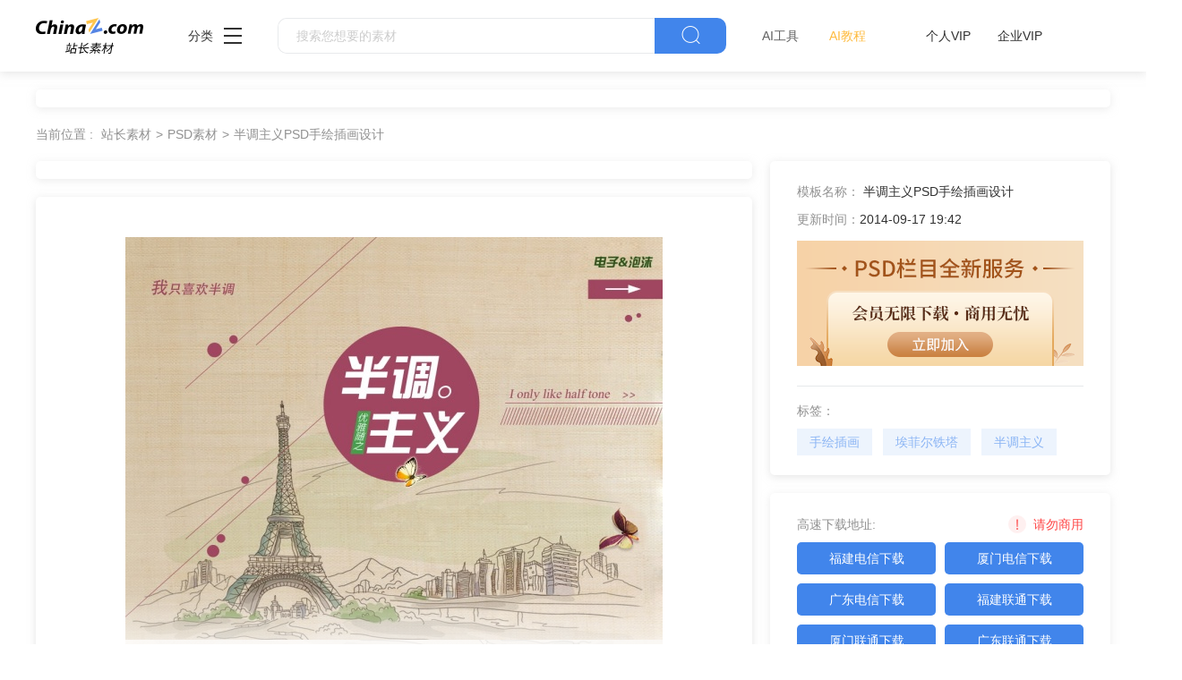

--- FILE ---
content_type: text/html
request_url: https://sc.chinaz.com/psd/140917399651.htm
body_size: 4961
content:
<!DOCTYPE html>
<html lang="zh">

<head>
    <meta charset="UTF-8">
    <meta http-equiv="X-UA-Compatible" content="IE=edge">
    <meta name="viewport" content="width=device-width, initial-scale=1.0">
<title>半调主义PSD手绘插画设计下载 - 站长素材</title>
<meta name="Keywords" content="手绘插画,埃菲尔铁塔,半调主义" />
<meta name="description" content="站长PSD素材为设计师提供半调主义PSD手绘插画设计psd素材下载，模板可编辑修改，素材皆可替换，更多psd素材尽在站长psd素材。" />
<link rel="alternate" media="only screen and(max-width: 640px)" href="//m.sc.chinaz.com/psd/140917399651.html" >
<link rel="miphtml" href="//m.sc.chinaz.com/mip/psd/140917399651.htm">
      <!-- 公共 -->
  <link rel="stylesheet" href="https://sc.chinaz.com/static/common/com_css/base.css">
  <link rel="stylesheet" href="https://sc.chinaz.com/static/common/com_iconfont/iconfont.css">
  <link rel="stylesheet" href="https://sc.chinaz.com/static/common/com_css/com_common.css?v=0516">
  <link rel="stylesheet" href="https://sc.chinaz.com/static/common/com_css/com_detail.css">
  <!-- psd样式 -->
  <link rel="stylesheet" href="https://sc.chinaz.com/static/psd/css/detail.css">
  <script src="https://sc.chinaz.com/static/v2/common/js/lib/device.min.js"></script>
    <script class="CLASS42bc4e2f_b826_11e9_9ed0_18dbf2568723" src="https://a2put.chinaz.com/propagate.js"></script>	
	    <script>
      if(device.mobile()){
       window.location = "//m.sc.chinaz.com/psd/140917399651.html";
       }
(function(){
    var bp = document.createElement('script');
    var curProtocol = window.location.protocol.split(':')[0];
    if (curProtocol === 'https') {
        bp.src = 'https://zz.bdstatic.com/linksubmit/push.js';        
    }
    else {
        bp.src = 'http://push.zhanzhang.baidu.com/push.js';
    }
    var s = document.getElementsByTagName("script")[0];
    s.parentNode.insertBefore(bp, s);
})();	   
    </script> 
</head>

<body>
   <!-- 头部 -->
  <div id="head" data-column="psd" data-columntxt="PSD" data-id="713">
    <div class="head">
      <div class="container clearfix">
        <div class="left-div">

            <a  class="logo" href="https://sc.chinaz.com/">
              <img src="https://sc.chinaz.com/static/common/com_images/LOGO@2x.png"  alt="">
            </a>

          <div class="more-column">
            <span>分类</span><i class="iconfont icon-icon_more"></i>
            <div class="hide-div">
              <a target="_blank" href="https://sc.chinaz.com/tupian/"><img src="https://sc.chinaz.com/static/common/com_images/x2.png" alt="">图片</a>
              <a target="_blank" href="https://font.chinaz.com/"><img src="https://sc.chinaz.com/static/common/com_images/x3.png" alt="">字体</a>
              <a target="_blank" href="https://sc.chinaz.com/ppt/"><img src="https://sc.chinaz.com/static/common/com_images/x4.png" alt="">PPT</a>
              <a target="_blank" href="https://sc.chinaz.com/jianli/"><img src="https://sc.chinaz.com/static/common/com_images/x5.png" alt="">简历</a>
              <a target="_blank" href="https://sc.chinaz.com/yinxiao/"><img src="https://sc.chinaz.com/static/common/com_images/x7.png" alt="">音效</a>
              <a target="_blank" href="https://sc.chinaz.com/psd/"><img src="https://sc.chinaz.com/static/common/com_images/x8.png" alt="">PSD</a>
              <a target="_blank" href="https://sc.chinaz.com/shiliang/"><img src="https://sc.chinaz.com/static/common/com_images/x9.png" alt="">矢量</a>
              <a target="_blank" href="https://sc.chinaz.com/donghua/"><img src="https://sc.chinaz.com/static/common/com_images/x10.png" alt="">Flash</a>
              <a target="_blank" href="https://sc.chinaz.com/jiaoben/"><img src="https://sc.chinaz.com/static/common/com_images/x11.png" alt="">脚本</a>
              <a target="_blank" href="https://sc.chinaz.com/moban/"><img src="https://sc.chinaz.com/static/common/com_images/x12.png" alt="">网页模板</a>
              <a target="_blank" href="https://sc.chinaz.com/tubiao/"><img src="https://sc.chinaz.com/static/common/com_images/x13.png" alt="">图标</a>
              <a target="_blank" href="https://sc.chinaz.com/kuzhan/"><img src="https://sc.chinaz.com/static/common/com_images/x14.png" alt="">酷站</a>
              <a target="_blank" href="https://sc.chinaz.com/3D/"><img src="https://sc.chinaz.com/static/common/com_images/x15.png" alt="">3D建模</a>
            </div>
          </div>
          <div class="search-box clearfix">
            <div class="left-search clearfix">
              <input type="text" js-do="searchIup" placeholder="搜索您想要的素材">
            </div>
            <p class="right-btn" js-do="searchBtn"><i class="iconfont icon-icon_fangdajing"></i></p>
          </div>
		  <div class="ai-nav ">
              <a href="https://aisc.chinaz.com/svg" target="_blank">AI工具</a>
              <a href="https://aisc.chinaz.com/jiaocheng" target="_blank">AI教程</a>
          </div>
        </div>
        <div class="right-div">
          <div class="vip-box clearfix">
			<script src="https://sc.chinaz.com/style/js/psdhead.js"></script>
          </div>
          <div class="user">
            <div class="login-after">
              <img src="" alt="">
              <div class="no-vip-box yes-vip-box">
                <div class="show-vip-top">

                </div>
                <p class="logout-btn com-bule-txt" js-do="logout">退出登录</p>
              </div>
            </div>
            <span class="login-before com-bule-txt" js-do="openLogin">登录</span>
          </div>
        </div>
      </div>
    </div>
  </div>
    <!-- 放广告？？ -->
    <div class="com-ggg-img-box com-shadow-box container mt20">
        <script>propagate('s1694629161422034', getCurrentScript());</script>
    </div>

    <div class="container">
       <div class="container"> <div class="detail-page-cont clearfix">
            <div class="left-div">

                <div class="com-nav-box  clearfix">
                    <span>当前位置 :</span>
                        <a href="/" target="_blank">站长素材</a><a href="/psd/">PSD素材</a><a href="/psd/140917399651.htm">半调主义PSD手绘插画设计</a>
                </div>
                <!-- 放广告？？ -->
                <div class="com-ggg-img-box com-shadow-box">
                    <script>propagate('1338405693144698881', getCurrentScript());</script>
                </div>
                <div class="left-show-img-box mt20">
                   		                  <div class='level-four'>
            <div class='com-center'>
              <img src='//scpic.chinaz.net/Files/pic/psd1/201409/psd14129.jpg' alt=''>
              <img class='dao' src='//scpic.chinaz.net/Files/pic/psd1/201409/psd14129.jpg' alt=''>
            </div>
            <img class='bot-vague' src='../static/psd/images/img_jianbian@2x.png' alt=''>

          </div>

                    <!-- 查看大图都有的 -->
                    <div class="look-big" js-do="openBigImgBtn"
                        data-imgsrc="//scpic.chinaz.net/files/pic/psd1/201409/psd14129.jpg">
                        <p class="com-center">点击查看大图</p>
                    </div>

                </div>
                <div class="free-detail-introduction mt20 com-shadow-box">
                    <div class="free-detail-introduction-top">
                        <p class="t">PSD简介：</p>
                        <p class="c">半调主义PSD手绘插画设计适用于插画素材设计</p>
                    </div>
                    <div class="free-detail-introduction-bot">
            <p class="c">本作品提供半调主义PSD手绘插画设计的图片会员免费下载，格式为PSD，文件大小为3.4M；</p>
            <p class="c">请使用软件Photoshop进行编辑，作品中文字及图均可以通过软件修改和编辑；</p>
            <p class="c">站长素材PSD大全提供精选的设计素材，若您的权利被侵害，请联系<script type="text/javascript" src="/style/js/kfemail.js"></script>进行删除处理。  </p>
                    </div>
                </div>
            </div>
            <div class="right-div">
                <div class="com-detail-infor-box free-box">
                    <div class="center">
                        <div><span>模板名称：</span>
                            <h1>半调主义PSD手绘插画设计</h1>
                        </div>
                        <div><span>更新时间：</span><span>2014-09-17 19:42</span></div>
                    </div>
                    <div class="com-ggg-img-box " js-do="oepnVip" data-id="0">
                        <img src="../static/psd/images/psdAddd.png" style="width: 320px;height:140px;" alt="">
                    </div>
                    <div class="bot">
                        <p class="t">标签：</p>
                        <div class="com-bule-a-box clearfix">
                             <a href="/tag_psd/shouhuichahua.html" title="手绘插画" target="_blank">手绘插画</a><a href="/tag_psd/aifeietieta.html" title="埃菲尔铁塔" target="_blank">埃菲尔铁塔</a><a href="/tag_psd/bandiaozhuyi.html" title="半调主义" target="_blank">半调主义</a>
                        </div>

                    </div>
                </div>
                <!-- 免費下載地址 -->
                <div class="com-free-down-box mt20 com-shadow-box">
                    <div class="com-free-down-box-top">
                        <div class="t-div clearfix">
                            <p>高速下载地址:</p>
                            <p class="com-bang-sy"><img src="../static/common/com_images/comBang.png" alt="">请勿商用</p>
                        </div>
                        <div class="c-div clearfix">
<a href='https://downsc.chinaz.net/Files/DownLoad/psd1/201409/psd14129.rar' target="_blank">福建电信下载</a>
<a href='https://downsc.chinaz.net/Files/DownLoad/psd1/201409/psd14129.rar' target="_blank">厦门电信下载</a>
<a href='https://downsc.chinaz.net/Files/DownLoad/psd1/201409/psd14129.rar' target="_blank">广东电信下载</a>
<a href='https://downsc.chinaz.net/Files/DownLoad/psd1/201409/psd14129.rar' target="_blank">福建联通下载</a>
<a href='https://downsc.chinaz.net/Files/DownLoad/psd1/201409/psd14129.rar' target="_blank">厦门联通下载</a>
<a href='https://downsc.chinaz.net/Files/DownLoad/psd1/201409/psd14129.rar' target="_blank">广东联通下载</a>
                        </div>
                    </div>
                    <!-- 廣告 -->
                    <div class="mt10 com-ggg-img-box">
                     <script>propagate('1341991936705171457', getCurrentScript());</script>
                    </div>
                </div>
            </div>
        </div>
        <div class="relevant-recommendations mt30">
            <p class="t">相关推荐</p>
        </div>
        <div class="psd-list mt15 com-img-txt-list" data-waterfall="true" js-do="goPage" data-marginr="29">
                        <div class='item'>
        <img  src="../static/common/com_images/img-loding.png" style='height:248px'
          data-original='//scpic.chinaz.net/Files/pic/psd1/202210/psd35445_s.jpg' class='lazy' alt='感恩节庆祝活动垂直海报'>
        <div class='bot-div'>
          <h2><a class='name' href='/psd/221021343061.htm' title='感恩节庆祝活动垂直海报' target='_blank'>感恩节庆祝活动垂直海报</a></h2>
        </div>
        </div>
      <div class='item'>
        <img  src="../static/common/com_images/img-loding.png" style='height:139px'
          data-original='//scpic.chinaz.net/Files/pic/psd1/202210/psd35426_s.jpg' class='lazy' alt='技术解决方案手绘插画'>
        <div class='bot-div'>
          <h2><a class='name' href='/psd/221019586812.htm' title='技术解决方案手绘插画' target='_blank'>技术解决方案手绘插画</a></h2>
        </div>
        </div>
      <div class='item'>
        <img  src="../static/common/com_images/img-loding.png" style='height:371px'
          data-original='//scpic.chinaz.net/Files/pic/psd1/202210/psd35425_s.jpg' class='lazy' alt='秋日唯美插画PSD素材'>
        <div class='bot-div'>
          <h2><a class='name' href='/psd/221019575741.htm' title='秋日唯美插画PSD素材' target='_blank'>秋日唯美插画PSD素材</a></h2>
        </div>
        </div>
      <div class='item'>
        <img  src="../static/common/com_images/img-loding.png" style='height:441px'
          data-original='//scpic.chinaz.net/Files/pic/tufu/202112/tf121863/121863_s.png' class='lazy' alt='万圣节手绘插画手机海报'>
        <div class='bot-div'>
          <h2><a class='name' href='/psd/221010571810.htm' title='万圣节手绘插画手机海报' target='_blank'>万圣节手绘插画手机海报</a></h2>
        </div>
<div class='pay-img'>
          <img src='../static/common/com_images/vip-box.png' alt=''>
        </div>
        </div>
      <div class='item'>
        <img  src="../static/common/com_images/img-loding.png" style='height:248px'
          data-original='//scpic.chinaz.net/Files/pic/psd1/202209/psd35270_s.jpg' class='lazy' alt='动物节庆祝海报模板PS'>
        <div class='bot-div'>
          <h2><a class='name' href='/psd/220926111991.htm' title='动物节庆祝海报模板PS' target='_blank'>动物节庆祝海报模板PS</a></h2>
        </div>
        </div>
      <div class='item'>
        <img  src="../static/common/com_images/img-loding.png" style='height:248px'
          data-original='//scpic.chinaz.net/Files/pic/psd1/202209/psd35256_s.jpg' class='lazy' alt='黑色星期五方形海报模板'>
        <div class='bot-div'>
          <h2><a class='name' href='/psd/220923567792.htm' title='黑色星期五方形海报模板' target='_blank'>黑色星期五方形海报模板</a></h2>
        </div>
        </div>
      <div class='item'>
        <img  src="../static/common/com_images/img-loding.png" style='height:248px'
          data-original='//scpic.chinaz.net/Files/pic/psd1/202209/psd35255_s.jpg' class='lazy' alt='黑色星期五插画海报设计'>
        <div class='bot-div'>
          <h2><a class='name' href='/psd/220923549161.htm' title='黑色星期五插画海报设计' target='_blank'>黑色星期五插画海报设计</a></h2>
        </div>
        </div>
      <div class='item'>
        <img  src="../static/common/com_images/img-loding.png" style='height:248px'
          data-original='//scpic.chinaz.net/Files/pic/psd1/202208/psd35170_s.jpg' class='lazy' alt='万圣节手绘卡通海报设计'>
        <div class='bot-div'>
          <h2><a class='name' href='/psd/220916597701.htm' title='万圣节手绘卡通海报设计' target='_blank'>万圣节手绘卡通海报设计</a></h2>
        </div>
        </div>
      <div class='item'>
        <img  src="../static/common/com_images/img-loding.png" style='height:248px'
          data-original='//scpic.chinaz.net/Files/pic/psd1/202208/psd35167_s.jpg' class='lazy' alt='手绘卡通广告海报设计PSD'>
        <div class='bot-div'>
          <h2><a class='name' href='/psd/220916026911.htm' title='手绘卡通广告海报设计PSD' target='_blank'>手绘卡通广告海报设计PSD</a></h2>
        </div>
        </div>
      <div class='item'>
        <img  src="../static/common/com_images/img-loding.png" style='height:139px'
          data-original='//scpic.chinaz.net/Files/pic/psd1/202209/psd35189_s.jpg' class='lazy' alt='野餐派对模板源文件'>
        <div class='bot-div'>
          <h2><a class='name' href='/psd/220915515531.htm' title='野餐派对模板源文件' target='_blank'>野餐派对模板源文件</a></h2>
        </div>
        </div>



        </div>
    </div>



    <!-- 放大图片 -->
    <div class="com-big-img-box">
        <div class="">
            <img src="" alt="">
        </div>
        <p class="big-img-close"><i class="iconfont icon-guanbi"></i></p>
    </div>


<div class="com-ggg-img-box com-shadow-box container mt20">
<script>propagate('s1832623993549169', getCurrentScript())</script>
</div>
 <!-- 底部 -->
  <div id="Foot-box" class="Foot-box">
    <div class="Foot">
      <div class="container">
        <div class="foot-top">
          <a target="_blank" href="https://www.chinaz.com/aboutus/index.html">关于站长之家</a>
          <a target="_blank" href="https://ww.chinaz.com/aboutus/contact.php?from=sc">联系我们</a>
          <a target="_blank" href="https://sc.chinaz.com/hezuo.html">广告商务</a>
          <a target="_blank" href="https://www.chinaz.com/aboutus/announce.html">版权声明</a>
          <a target="_blank" href="https://sc.chinaz.com/link.html">友情链接</a>
          <a target="_blank" href="https://sc.chinaz.com/ditu.html">栏目地图</a>
          <a target="_blank" href="https://sc.chinaz.com/bangzhu.html">帮助说明</a>
        </div>

        <p>
          © CopyRight2002-2022,<a target="_blank" href="https://www.chinaz.com/">CHINAZ.COM</a>, Inc.All Rights
        </p>
      </div>
    </div>
  </div>



  <div class="common-mask common-mask-recharge">
    <div class="common-pop-box">
    
      <p class="common-pop-close" js-do="vipClosePop"><i class="iconfont icon-guanbi"></i></p>
    </div>
  </div>

<script src="https://sc.chinaz.com/style/js/psdbottom.js"></script>
  <!-- 登录 -->
  <div class="com-login-pop">
    <iframe id="my-login" scrolling="no" frameborder="0" src=""></iframe>
  </div>



    <!-- 公共需要引入 -->
  <script>
    var sc_column = 'psd';
    var sc_columnTxt = 'PSD';
    var sc_columnId = '713'
    var sc_detail_downid = '14917194239536';
  </script>
      <script src="https://sc.chinaz.com/static/common/com_js/lib/jquery-1.7.2.min.js"></script>
  <script src="https://sc.chinaz.com/static/common/com_js/lib/jquery.masonry.min.js"></script>
  <script src="https://sc.chinaz.com/static/common/com_js/lib/jquery.lazyload.min.js"></script>
  <script src="https://sc.chinaz.com/static/common/com_js/com_code.js"></script>
  <script src="https://sc.chinaz.com/static/common/com_js/com_common.js?v=0516"></script>
  <script src="https://sc.chinaz.com/static/common/com_js/com_detail.js"></script>
  <div style="display:none">
<script src="https://sc.chinaz.com/style/js/sctj.js"></script>
</div>

<div id="leftFloatAd" class="left-bottom-float">
    <div class="ad-inner">
        <div class="com-ggg-img-box mt20">
        <script>propagate('s1832786678949420', getCurrentScript())</script>
        </div>
    </div>

</div>

<style>
    /* 左侧悬浮广告样式 */
    .left-bottom-float {
        bottom: 0;
        left: 0;
        position: fixed;
        width: 200px;
        z-index: 100;
    }


    .ad-inner {
        width: 100%;
        height: 100%;
        overflow: hidden;
    }

    @media screen and (max-width: 1400px) {
        .left-bottom-float {
            display: none !important;
        }
    }
</style>



</body>

</html>

--- FILE ---
content_type: application/javascript
request_url: https://sc.chinaz.com/style/js/kfemail.js
body_size: -85
content:
document.writeln("168660460@qq.com");